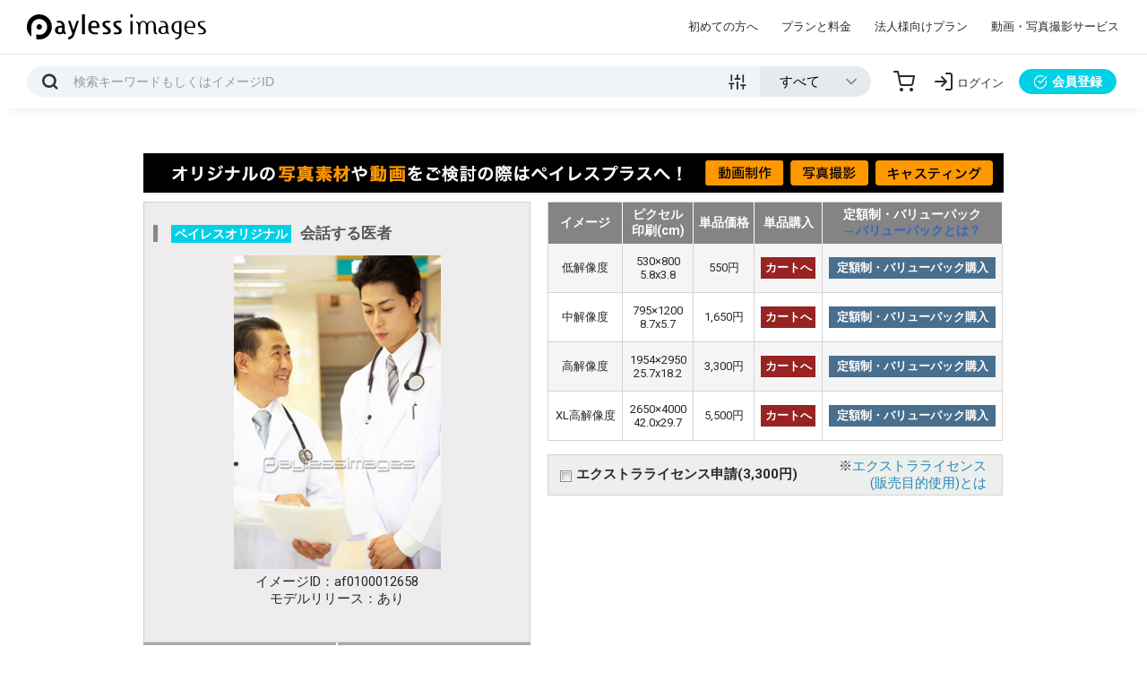

--- FILE ---
content_type: text/html
request_url: https://www.paylessimages.jp/detail.php?id=af0100012658
body_size: 8379
content:
<!DOCTYPE html>
<html lang="ja">

<head>
    <meta charset="EUC-JP">
    <meta name="viewport" content="width=device-width, initial-scale=1.0">
    <meta http-equiv="X-UA-Compatible" content="ie=edge">
    <meta name="robots" content="all">
    <meta name="keywords" content="ストックフォト,画像素材,イラスト素材,写真素材,商用利用"/>
    <title>会話する医者 -  商用利用可能な写真素材・イラスト素材ならストックフォトの定額制ペイレスイメージズ</title>
    <meta name="description" content="会話する医者│商用利用可能な写真素材・イラスト素材を販売するペイレスイメージズでは1億5000万点を超える商用素材を1点単価36円から購入可能です。さらに今ならバリューパックへのご登録で10点まで無料ダウンロードできます。">
    <link rel="canonical" href="https://www.paylessimages.jp/detail.php?id=af0100012658" />
    <link rel="stylesheet" href="../assets/css/main_speed.min.css">
    <link rel="preload" href="../assets/fonts/payless-icon.ttf?5cpjho" as="font">
    <link rel="stylesheet" type="text/css" href="../assets/css/sub_min.css">
    <link rel="stylesheet" type="text/css" href="css/preview_new2_min.css">
    <link rel="stylesheet" type="text/css" href="css/payless_gal_min.css">
    <link rel="stylesheet" href="https://unpkg.com/scroll-hint@latest/css/scroll-hint.css">
    <script src="https://unpkg.com/scroll-hint@latest/js/scroll-hint.min.js"></script>
    <script src="https://cdnjs.cloudflare.com/ajax/libs/jquery/3.4.0/jquery.min.js"></script>
<script type="text/javascript" src="/js/jquery.payless_gal_min.js"></script>
<script type="text/javascript" src="/js/imagesloaded.pkgd.min.js"></script>

<script type="text/javascript"> 
//<![CDATA[
$(function() {
    $("#tab li").click(function() {
        var num = $("#tab li").index(this);
        $(".content_wrap").addClass('disnon');
        $(".content_wrap").eq(num).removeClass('disnon');
        $("#tab li").removeClass('select');
        $(this).addClass('select')
    });
});
//]]>
</script> 

<script>
$(function(){
    $('a img').css({
        opacity: 1.0,
        filter: "alpha(opacity=100)"
        }).hover(function(){
            $(this).fadeTo(200,0.6);
        },function(){
            $(this).fadeTo(200,1.0);
    })
});
</script>
<script type="text/javascript">
$(function(){
        $("#nanoGallery1 img").imagesLoaded(function(){
                $("#nanoGallery1").nanoGallery({colorScheme:'light', thumbnailWidth:'auto', thumbnailHeight:'240', thumbnailHoverEffect:'scale120,labelSplitVert', thumbnailLabel:{hideIcons:true, descriptionMaxLength:20}});
        $("#loading").hide();
        $(".next_arrow_gif").show();
        });
});
</script>


<script>
$(function() {
  $('#admenu').click(function() {
  $('#menuContent').slideToggle(200);
  });
});
</script>

<script>
$(function(){
        $('#search_op_clear').click(function(){
                $('.search_op_check').val(["VH"]);
                $('#out_tag').val("");
                $('#search_op_cate').val("0");
        });
});
</script>

<script>
$(function() {
  $('#menu2').click(function() {
  $('#menuContent2').slideToggle(200);
  });
});
</script>

<script>
$(function() {
  $(".panel-btn").click(function(){
    var clickPanel = $("+.panel",this);
    clickPanel.toggle();
    $(".panel").not(clickPanel).slideUp(0);
    $(".panel:visible").prev();
    $(".panel:hidden").prev();
    return false;
  }); 
});
</script>

<script>
$(function() {
  $(".panel-btn02").click(function(){
    var clickPanel = $("+.panel02",this);
    clickPanel.toggle();
    $(".panel02").not(clickPanel).slideUp(0);
    $(".panel02:visible").prev();
    $(".panel02:hidden").prev();
    return false;
  }); 
});
</script>

<script>
$(function() {
  $(".panel-btn04").click(function(){
    var clickPanel = $("+.panel04",this);
    clickPanel.toggle();
    $(".panel04").not(clickPanel).slideUp(0);
    $(".panel04:visible").prev();
    $(".panel04:hidden").prev();
    return false;
  });

$(document).on('click', '.campaign span', function() {
  $('.campaign').hide();
  window.sessionStorage.setItem('hide_campaign', 1);
});

if (1 != window.sessionStorage.getItem('hide_campaign')) {
  $('.campaign').show();
}
});
</script>


<script>
$(document).ready(function() {
  //tr要素をクリックでイベント発火
      $('table tr').click(function() {
        //td要素からチェックボックスを探す
             var $c = $(this).children('td').children('input[type=radio]');
            if($c.prop('checked'))
           $c.prop('checked', '');
        else
           $c.prop('checked', 'checked');
      });
});

</script>

<script>
$(document).ready(function() {
  //tr要素をクリックでイベント発火
      $('table tr').click(function() {
        //td要素からチェックボックスを探す
             var $c = $(this).children('td').children('input[type=checkbox]');
            if($c.prop('checked'))
           $c.prop('checked', '');
        else
           $c.prop('checked', 'checked');
      });
});

</script>


    <!-- Google Tag Manager センタード用-->
    
<script>(function(w,d,s,l,i){w[l]=w[l]||[];w[l].push({'gtm.start':
new Date().getTime(),event:'gtm.js'});var f=d.getElementsByTagName(s)[0],
j=d.createElement(s),dl=l!='dataLayer'?'&l='+l:'';j.async=true;j.src=
'https://www.googletagmanager.com/gtm.js?id='+i+dl;f.parentNode.insertBefore(j,f);
})(window,document,'script','dataLayer','GTM-K288H8L');</script>
    
    <!-- End Google Tag Manager -->
    

    <!-- Google tag (gtag.js) -->
<script async src="https://www.googletagmanager.com/gtag/js?id=UA-11656662-1"></script>
<script>
  window.dataLayer = window.dataLayer || [];
  function gtag(){dataLayer.push(arguments);}
  gtag('js', new Date());

  gtag('config', 'UA-11656662-1');
</script>
    
</head>

<body>

<!-- Google Tag Manager (noscript) -->
<noscript><iframe src="https://www.googletagmanager.com/ns.html?id=GTM-K288H8L"
height="0" width="0" style="display:none;visibility:hidden"></iframe></noscript>
<!-- End Google Tag Manager (noscript) -->

    <!-- GLOBAL HEADER -->
    <header id="global_header">
        <div class="container-fluid d-flex justify-content-end align-items-center">
            <div id="header_logo"><a href="/"><img src="/assets/images/payless_logo.svg" class="fluid" alt="Payless Images" width="199" height="28"></a></div>
            <div id="header_nav_toggle" class="d-md-none icon icon-menu"></div>
            <nav id="header_nav">
                <div id="header_nav_body" class="d-flex align-items-center">
                    <div id="header_nav_close" class="d-md-none icon icon-close"></div>
                    <ul class="list-unstyled d-flex">
                        <li><a href="payless_reason.php">初めての方へ</a></li>
                        <li><a href="price_mon.php">プランと料金</a></li>
                        <li><a href="corp_service.php">法人様向けプラン</a></li>
                        <li><a href="https://paylessplus.jp/" target="_blank">動画・写真撮影サービス</a></li>
                    </ul>
                    <!-- <div id="header_support_call" class="d-lg-block d-none"><a href="tel:0120410580"><img src="/assets/images/header_support.svg" class="fluid" alt="サポートデスク:03-5452-0011" width="179" height="36"></a></div> -->
                    <ul id="header_mobile_nav" class="list-unstyled d-sm-none">
                        <li><a href="/corp_site/contact/" target="_blank">お問い合わせフォーム</a></li>
                        <li><a href="/terms.php#privacy_terms">プライバシーポリシー</a></li>
                        <li><a href="terms.php">ご利用規約</a></li>
                        <li><a href="/corp_site/" target="_blank">会社概要</a></li>
                    </ul>
                </div>
            </nav>
        </div>
    </header>
    <div id="search_header">
        <div class="container-fluid d-flex justify-content-between align-items-center">
            <div class="search_container flex-grow-1">
                <form action="search_key.php" method="GET" id="search_header_form" class="form_enter_submit">
                    <div class="search_container_form d-flex align-items-center">
                        <div class="search_container_skey form_unit flex-grow-1">
                            <input type="text" name="skey" class="skey form_item" placeholder="検索キーワードまたはイメージID">
                            <div class="form_unit form_unit_buttons" id="addBtn">
                                <button type="submit" class="btn icon icon-search"></button>
                            </div>
                            <div class="search_advanced_toggle icon icon-sliders" title="絞込み検索"></div>
                        </div>
                        <div id="mobile_search_advanced">
                            <div class="search_advanced_header d-md-none container">
                                <span class="search_advanced_close icon icon-close icon_pointer"></span>
                            </div>
                            <div class="search_container_select form_unit">
                                <p class="d-md-none">画像の種類</p>
                                <select name="kubun" class="kubun form_item">
                                    <option value="all">すべて</option>
                                    <option value="P">写真</option>
                                    <option value="I">イラスト</option>
                                    <option value="V">ベクター</option>
                                </select>
                            </div>
                            <div id="search_advanced">
                                <div class="container">
                                    <div class="search_advanced_header d-md-block d-none">
                                        <span class="search_advanced_close icon icon-close icon_pointer"></span>
                                    </div>
                                    <div class="row form_container">
                                        <div class="form_unit form_unit_check col-md-4">
                                            <p>画像の位置</p>
                                            <label for="vert_horiz_vh"><input type="radio" name="vert_horiz" id="vert_horiz_vh" value="VH" checked>すべて</label>
                                            <label for="vert_horiz_v"><input type="radio" name="vert_horiz" id="vert_horiz_v" value="H">横位置のみ</label>
                                            <label for="vert_horiz_h"><input type="radio" name="vert_horiz" id="vert_horiz_h" value="V">縦位置のみ</label>
                                        </div>
                                        <div class="form_unit col-md-4">
                                            <p>除外キーワード</p>
                                            <input type="text" name="nskey" id="nskey" class="form_item" value="" placeholder="除外キーワード">
                                        </div>
                                        <div class="form_unit col-md-4">
                                            <p>カテゴリ</p>
                                            <select id="search_op_cate" name="sel_cate" class="form_item">
                                                <option value="0" selected="">指定しない</option>
                                                <option value="1">人物</option>
                                                <option value="2">ビジネス</option>
                                                <option value="3">医療・美容・サイエンス</option>
                                                <option value="4">自然風景</option>
                                                <option value="5">季節イベント</option>
                                                <option value="6">動物と生物</option>
                                                <option value="7">花・植物</option>
                                                <option value="8">食べ物・飲み物</option>
                                                <option value="9">乗り物・交通</option>
                                                <option value="10">街並み・建物</option>
                                                <option value="11">スポーツ・レクレーション</option>
                                                <option value="12">建物・インテリア</option>
                                                <option value="13">スティルライフ・オブジェクト</option>
                                                <option value="14">日本の地域</option>
                                                <option value="15">世界の地域</option>
                                                <option value="16">バックグラウンド</option>
                                                <option value="17">イラスト・クラフト</option>
                                            </select>
                                        </div>
                                    </div>
                                    <div class="form_unit form_unit_buttons">
                                        <button type="submit" class="btn btn_large">検索</button>
                                    </div>
                                </div>
                            </div>
                        </div>
                    </div>
                </form>
            </div>
            <nav id="user_nav">
                <ul class="list-unstyled d-flex align-items-center">
                    <li><a href="scart.php" class="icon icon-shopping-cart" title="カート"></a></li>
                                        <li><a href="#" id="user_nav_login" class="modal_open icon icon-log-in" data-modal-target="#login_modal" title="ログイン"><span class="d-md-block d-none">ログイン</span></a></li>
                    <li class="d-md-block d-none"><a href="user_reg_form.php" id="user_signup" class="btn btn_primary"><span class="icon-check-circle"></span>会員登録</a></li>
                                    </ul>
            </nav>
        </div>
    </div>
        <!-- ログアウト時 -->
    <div id="login_modal" class="modal_unit">
        <div id="login_modal_container" class="modal_container">
            <div class="modal_header">
                <p>ログイン</p>
                <div class="modal_close icon icon-close"></div>
            </div>
            <div class="modal_body">
                <form method="post" action="user_login_exec.php" class="form_container">
                    <div class="form_unit">
                        <input type="text" name="userid" class="login_userid form_item" placeholder="メールアドレスまたはID">
                    </div>
                    <div class="form_unit">
                        <input type="password" name="passwd" class="login_passwd form_item" placeholder="パスワード">
                    </div>
                    <div class="form_unit form_unit_buttons">
                        <button type="submit" class="btn btn_large">ログイン</button>
                    </div>
                </form>
                <div id="login_modal_links">
                    <a href="user_login_pass.php">パスワードをお忘れの方</a>
                    <a href="user_login_id.php">IDをお忘れの方</a>
                </div>
            </div>
            <a href="user_reg_form.php" class="modal_footer" id="login_modal_signup"><span class="icon icon-check-circle"></span>会員登録はこちら</a>
        </div>
    </div>
    <!--メインカラムここから-->
<div id="sub">
    <div id="sub_page">
        <div class="upbox01">
            <!-- プラン告知　-->
            <div id="myplace" style="margin-bottom:10px;">
                <a href="https://paylessplus.jp" target="_blank" onclick="gtag('event', 'plus_bnr_click', );"><img src="/images/paylessplus_bnr.jpg" width="960" height="44" alt="palesplus_bnr"></a>
            </div>
            <!--
            <script type="text/javascript">
            var lists = [
                '<a href="/valuepack.php"><img src="/images/value_banner.jpg" width="960" height="44" alt="バリューパックがお得な理由"></a>'
            ];

            var rNo = Math.floor(Math.random() * lists.length);
            document.getElementById('myplace').innerHTML = lists[rNo];
            </script>
            -->

            <!-- プラン告知　-->
                        <div class="flexbox">
                <div class="pre_imgbox">
                    <div class="photobg">
                                                <h1 id="caption2"><span class="payless_original">ペイレスオリジナル</span>会話する医者</h1>
                                                <img class="preimg" src="/preview/af/pic3/写真素材_会話する医者_af0100012658.jpg" alt="会話する医者" width="270" height="410" />
                        <p class="image_detial">イメージID：af0100012658<br />モデルリリース：あり</p>
                    </div>
                    <div class="down_flexbox">
                        <a href="#" onclick="window.open('add_lightbox.php?id=af0100012658', '', 'width=380,height=250');return false;">ライトボックスに追加</a>
                        <a href="https://www.paylessimages.jp/login_kanp.php?itemID=af0100012658">カンプデータダウンロード</a>
                                            </div>
                </div>
                <div class="pre_price js-scrollable">
                    <table id="pricelist01">
                        <tr>
                            <th>イメージ</th>
                            <th>ピクセル<br />印刷(cm)</th>
                            <th>単品価格</th>
                            <th>単品購入</th>
                            <th>定額制・バリューパック<br /><a style="color:#36C;" target="_blank" href="/valuepack.php">→バリューパックとは？</a></th>
                        </tr>
                                                                        <tr style="background-color:#F5F5F5;">
                            <td>低解像度</td>
                            <td>530×800<br />5.8x3.8</td>
                            <td class="bold">550円</td>
                                                        <td><a href="add_scart.php?sid=af0100012658&tsize=w"><span class="cartBtn">カートへ</span></a></td>
                                                                                    <td><a href="price_mon.php?sid=af0100012658&tsize=w"><span class="sbscBtn">定額制・バリューパック購入</span></a></td>
                                                    </tr>
                                                <tr>
                            <td>中解像度</td>
                            <td>795×1200<br />8.7x5.7</td>
                            <td class="bold">1,650円</td>
                                                        <td><a href="add_scart.php?sid=af0100012658&tsize=m"><span class="cartBtn">カートへ</span></a></td>
                                                                                    <td><a href="price_mon.php?sid=af0100012658&tsize=m"><span class="sbscBtn">定額制・バリューパック購入</span></a></td>
                                                    </tr>
                                                                        <tr style="background-color:#F5F5F5;">
                            <td>高解像度</td>
                            <td>1954×2950<br>25.7x18.2</td>
                            <td class="bold">3,300円<br/></td>
                                                        <td><a href="add_scart.php?sid=af0100012658&tsize=l"><span class="cartBtn">カートへ</span></a></td>
                                                                                    <td><a href="price_mon.php?sid=af0100012658&tsize=l"><span class="sbscBtn">定額制・バリューパック購入</span></a></td>
                                                    </tr>
                                                                        <tr>
                            <td>XL高解像度</td>
                            <td>2650×4000<br>42.0x29.7</td>
                            <td class="bold">5,500円<br/></td>
                                                        <td><a href="add_scart.php?sid=af0100012658&tsize=o"><span class="cartBtn">カートへ</span></a></td>
                                                                                    <td><a href="price_mon.php?sid=af0100012658&tsize=o"><span class="sbscBtn">定額制・バリューパック購入</span></a></td>
                                                    </tr>
                                                                                                                    </table>
                    <table id="extrabox01">
                        <tr>
                                                        <td><a href="detail.php?id=af0100012658&extra=1"><img src="/images/check_off.jpg" width="13" height="13" alt="check-off"></a></td>
                                                        <td><span class="ext">エクストラライセンス申請(3,300円)</span></td>
                            <td style="text-align:right; padding-right:15px;">※<a href="/extralicense.php" target="_blank">エクストラライセンス<br>(販売目的使用)とは</a></td>
                        </tr>
                    </table>
                                    </div>
    
             <script>new ScrollHint('.js-scrollable');</script>
    
            </div>
            <div class="creator">
                (C)
                <a href="user_profile.php?mid=2&pid=010"> <a href="user_profile.php?mid=2&pid=010">ペイレスイメージズ</a>
                                　
                            </div>
        </div>
                        <div class="pre_modelbox">
                <p style="font-weight:bold; font-size:15px; float:left;">同一モデル</p>
                <a href="/search_model.php?skey=mr661%A1%A1mr246">
                    <p style="text-align:right;">同一モデルをもっと見る</p>
                </a>
                <div class="model_imgbox">
                    <ul id="pre_modellist" class="clearfix">
                                                <li><a href="/detail.php?id=af0100012651"><img height="95" src="smnl_img/af_big/pic3/af0100012651.jpg" /></a></li>
                                                <li><a href="/detail.php?id=af0100012648"><img height="95" src="smnl_img/af_big/pic3/af0100012648.jpg" /></a></li>
                                                <li><a href="/detail.php?id=af0100012514"><img height="95" src="smnl_img/af_big/pic3/af0100012514.jpg" /></a></li>
                                                <li><a href="/detail.php?id=af0100012654"><img height="95" src="smnl_img/af_big/pic3/af0100012654.jpg" /></a></li>
                                                <li><a href="/detail.php?id=af0150012881"><img height="95" src="smnl_img/af_big/pic3/af0150012881.jpg" /></a></li>
                                                <li><a href="/detail.php?id=af0100012647"><img height="95" src="smnl_img/af_big/pic3/af0100012647.jpg" /></a></li>
                                            </ul>
                </div>
            </div>
                    <div id="tagbox">
            <h2 class="tag_t">タグ一覧</h2>
            <p class="key">
                                <a href="/search_key.php?skey=%BF%CD%CA%AA">人物</a>
                                <a href="/search_key.php?skey=%C3%CB%C0%AD">男性</a>
                                <a href="/search_key.php?skey=%C6%FC%CB%DC%BF%CD">日本人</a>
                                <a href="/search_key.php?skey=%B0%E5%CE%C5">医療</a>
                                <a href="/search_key.php?skey=%A5%D3%A5%B8%A5%CD%A5%B9">ビジネス</a>
                                <a href="/search_key.php?skey=%C9%C2%B1%A1">病院</a>
                                <a href="/search_key.php?skey=%BB%C5%BB%F6">仕事</a>
                                <a href="/search_key.php?skey=%C3%CB%C0%AD%B0%E5%BB%D5">男性医師</a>
                                <a href="/search_key.php?skey=%B0%E5%BC%D4">医者</a>
                                <a href="/search_key.php?skey=%B0%E5%BB%D5">医師</a>
                                <a href="/search_key.php?skey=%B8%A6%BD%A4%B0%E5">研修医</a>
                                <a href="/search_key.php?skey=%BF%A6%B6%C8">職業</a>
                                <a href="/search_key.php?skey=%BD%BE%B6%C8%B0%F7">従業員</a>
                                <a href="/search_key.php?skey=%C6%AF%A4%AF%C3%CB%C0%AD">働く男性</a>
                                <a href="/search_key.php?skey=%C6%AF%A4%AF">働く</a>
                                <a href="/search_key.php?skey=%B2%F1%CF%C3">会話</a>
                                <a href="/search_key.php?skey=%BF%CD">人</a>
                                <a href="/search_key.php?skey=%BF%CD%B4%D6">人間</a>
                                <a href="/search_key.php?skey=%C3%CB">男</a>
                                <a href="/search_key.php?skey=%A4%AA%A4%C8%A4%B3">おとこ</a>
                                <a href="/search_key.php?skey=%C3%CB%A4%CE%BF%CD">男の人</a>
                                <a href="/search_key.php?skey=%A5%A2%A5%B8%A5%A2%BF%CD">アジア人</a>
                                <a href="/search_key.php?skey=%C5%EC%CD%CE%BF%CD">東洋人</a>
                                <a href="/search_key.php?skey=japanese">japanese</a>
                                <a href="/search_key.php?skey=Japanese">Japanese</a>
                                <a href="/search_key.php?skey=%A5%E1%A5%C7%A5%A3%A5%AB%A5%EB">メディカル</a>
                                <a href="/search_key.php?skey=%A5%D8%A5%EB%A5%B9%A5%B1%A5%A2">ヘルスケア</a>
                                <a href="/search_key.php?skey=%A5%E1%A5%C7%A5%A3%A5%AB%A5%EB%A5%A4%A5%E1%A1%BC%A5%B8">メディカルイメージ</a>
                                <a href="/search_key.php?skey=%B0%E5%CE%C5%A5%A4%A5%E1%A1%BC%A5%B8">医療イメージ</a>
                                <a href="/search_key.php?skey=%A5%D3%A5%B8%A5%CD%A5%B9%A5%A4%A5%E1%A1%BC%A5%B8">ビジネスイメージ</a>
                                <a href="/search_key.php?skey=%BB%C5%BB%F6%A5%A4%A5%E1%A1%BC%A5%B8">仕事イメージ</a>
                                <a href="/search_key.php?skey=%A5%D3%A5%B8%A5%CD%A5%B9%A5%B7%A1%BC%A5%F3">ビジネスシーン</a>
                                <a href="/search_key.php?skey=%A5%EF%A1%BC%A5%AF">ワーク</a>
                                <a href="/search_key.php?skey=%A5%C9%A5%AF%A5%BF%A1%BC">ドクター</a>
                                <a href="/search_key.php?skey=%A4%AA%B0%E5%BC%D4%A4%B5%A4%F3">お医者さん</a>
                                <a href="/search_key.php?skey=%B0%E5%BB%D5%A5%A4%A5%E1%A1%BC%A5%B8">医師イメージ</a>
                                <a href="/search_key.php?skey=%B0%E5%BC%D4%A5%A4%A5%E1%A1%BC%A5%B8">医者イメージ</a>
                                <a href="/search_key.php?skey=%BF%A6">職</a>
                                <a href="/search_key.php?skey=%A4%AA%C3%FD%A4%EA">お喋り</a>
                                <a href="/search_key.php?skey=%C3%FD%A4%EB">喋る</a>
                                <a href="/search_key.php?skey=%A4%B7%A4%E3%A4%D9%A4%EB">しゃべる</a>
                                <a href="/search_key.php?skey=%CF%C3%A4%B9">話す</a>
                                <a href="/search_key.php?skey="></a>
                            </p>
        </div>
                <h2 style="margin-top:30px; font-weight:bold;">類似画像素材</h2>
        <div id="nanoGallery1">
                        <a href="#" data-ngdest="detail.php?id=af0100038095" data-ngthumb="/preview/af/pic8/af0100038095.jpg" data-ngdesc="診察する男性医師"></a>
                        <a href="#" data-ngdest="detail.php?id=af0100038089" data-ngthumb="/preview/af/pic8/af0100038089.jpg" data-ngdesc="診察する男性医師"></a>
                        <a href="#" data-ngdest="detail.php?id=af0100038090" data-ngthumb="/preview/af/pic8/af0100038090.jpg" data-ngdesc="診察する男性医師"></a>
                        <a href="#" data-ngdest="detail.php?id=af0100038091" data-ngthumb="/preview/af/pic8/af0100038091.jpg" data-ngdesc="診察する男性医師"></a>
                        <a href="#" data-ngdest="detail.php?id=af0100038093" data-ngthumb="/preview/af/pic8/af0100038093.jpg" data-ngdesc="診察する男性医師"></a>
                        <a href="#" data-ngdest="detail.php?id=af0100038084" data-ngthumb="/preview/af/pic8/af0100038084.jpg" data-ngdesc="男性医師"></a>
                        <a href="#" data-ngdest="detail.php?id=af0100038087" data-ngthumb="/preview/af/pic8/af0100038087.jpg" data-ngdesc="診察する男性医師"></a>
                        <a href="#" data-ngdest="detail.php?id=af0100038088" data-ngthumb="/preview/af/pic8/af0100038088.jpg" data-ngdesc="診察する男性医師"></a>
                        <a href="#" data-ngdest="detail.php?id=af0100038079" data-ngthumb="/preview/af/pic8/af0100038079.jpg" data-ngdesc="男性医師"></a>
                        <a href="#" data-ngdest="detail.php?id=af0100038081" data-ngthumb="/preview/af/pic8/af0100038081.jpg" data-ngdesc="男性医師"></a>
                        <a href="#" data-ngdest="detail.php?id=af0100038082" data-ngthumb="/preview/af/pic8/af0100038082.jpg" data-ngdesc="男性医師"></a>
                        <a href="#" data-ngdest="detail.php?id=af0100038076" data-ngthumb="/preview/af/pic8/af0100038076.jpg" data-ngdesc="男性医師"></a>
                        <a href="#" data-ngdest="detail.php?id=af0100038077" data-ngthumb="/preview/af/pic8/af0100038077.jpg" data-ngdesc="男性医師"></a>
                        <a href="#" data-ngdest="detail.php?id=af0100038078" data-ngthumb="/preview/af/pic8/af0100038078.jpg" data-ngdesc="男性医師"></a>
                        <a href="#" data-ngdest="detail.php?id=af0100037960" data-ngthumb="/preview/af/pic8/af0100037960.jpg" data-ngdesc="男性医師"></a>
                        <a href="#" data-ngdest="detail.php?id=af0100037958" data-ngthumb="/preview/af/pic8/af0100037958.jpg" data-ngdesc="男性医師"></a>
                        <a href="#" data-ngdest="detail.php?id=af0100037959" data-ngthumb="/preview/af/pic8/af0100037959.jpg" data-ngdesc="男性医師"></a>
                        <a href="#" data-ngdest="detail.php?id=af0100037957" data-ngthumb="/preview/af/pic8/af0100037957.jpg" data-ngdesc="男性医師"></a>
                        <a href="#" data-ngdest="detail.php?id=af0100037953" data-ngthumb="/preview/af/pic8/af0100037953.jpg" data-ngdesc="男性医師"></a>
                        <a href="#" data-ngdest="detail.php?id=af0100037955" data-ngthumb="/preview/af/pic8/af0100037955.jpg" data-ngdesc="男性医師"></a>
                        <a href="#" data-ngdest="detail.php?id=af0100037951" data-ngthumb="/preview/af/pic8/af0100037951.jpg" data-ngdesc="訪問診療する医師"></a>
                    </div>
            </div><!-- END: main_pre -->
</div><!-- END:Main_Preview -->
</div><!-- END:Wrapper -->
<!--メインカラムここまで-->
<!--  フッター　START  -->    <footer id="global_footer">
        <div class="container">
            <div class="row">
                <div id="" class="col-md-4">
                    <div id="footer_contact">
                        <div class="logo_white"><a href="/"><img src="/assets/images/payless_logo_white.svg" class="fluid" alt="Payless Images" width="220" height="31"></a></div>
                        <p><a href="tel:0120410580"><img src="/assets/images/footer_support.svg" class="fluid" alt="ペイレスサポートデスク:03-5452-0011" width="220" height="48"></a></p>
                        <p><a href="/corp_site/contact/" target="_blank" class="btn btn_block">お問い合わせフォーム</a></p>
                        <ul id="footer_sns" class="list-unstyled">
                            <li><a href="https://www.facebook.com/paylessimages" target="_blank" class="icon icon-facebook" title="Facebook"></a></li>
                            <li><a href="https://twitter.com/paylessimages" target="_blank" class="icon icon-twitter" title="Twitter"></a></li>
                            <li><a href="https://www.instagram.com/paylessimages/" target="_blank" class="icon icon-instagram" title="Instagram"></a></li>
                        </ul>
                    </div>
                </div>
                <div id="footer_sitemap" class="col-md-8 row">
                    <div class="footer_sitemap_item col-lg-4 col-md-6">
                        <h4 class="footer_sitemap_title">サイト関連</h4>
                        <ul class="list-unstyled footer_sitemap_list">

                        <li><a href="payless_reason.php">初めての方へ</a></li>
                            <li><a href="/search_new_10000.php">新着素材情報</a></li>
                            <li><a href="/stock_model.php">人物モデル検索</a></li>
                            <li><a href="/search_rank.php">ダウンロードランキング</a></li>
                            <li><a href="/category_business.php">業界別キーワード</a></li>
                            <li><a href="food2017.php">フード素材特集</a></li>
                            <li><a href="/news_p.php">ニュース一覧</a></li>
                        </ul>
                    </div>
                    <div class="footer_sitemap_item col-lg-4 col-md-6">
                        <h4 class="footer_sitemap_title">素材の購入</h4>
                        <ul class="list-unstyled footer_sitemap_list">
                            <li><a href="/guide.php">素材の購入方法</a></li>
                            <li><a href="/price_mon.php">定額制・バリューパック料金</a></li>
                            <li><a href="/valuepack.php">バリューパックの特徴</a></li>
                            <li><a href="/corp_service.php">法人ライセンス</a></li>
                            <li><a href="/extralicense.php">エクストラライセンスについて</a></li>
<li><a href="/editorial.php">エディトリアル画像について</a></li>
<li><a href="/free_month.php">初月無料について</a></li>
                            <li><a href="/free_top.php" target="_blank">無料素材</a></li>
                        </ul>
                    </div>
                    <div class="footer_sitemap_item col-lg-4 col-md-6">
                        <h4 class="footer_sitemap_title">素材の販売</h4>
                        <ul class="list-unstyled footer_sitemap_list">
                            <li><a href="/photomember.php">クリエイター募集</a></li>
                            <li><a href="/bestselling.php">売れる素材について</a></li>
                            <li><a href="/qcheck.php">クオリティチェック</a></li>
                            <li><a href="/upload.php">素材のアップロード</a></li>
<li><a href="/picup_creator.php">人気クリエイター</a></li>
                        </ul>
                    </div>
                    <div class="footer_sitemap_item col-lg-4 col-md-6">
                        <h4 class="footer_sitemap_title">サービスについて</h4>
                        <ul class="list-unstyled footer_sitemap_list">
                            <li><a href="/terms.php">利用規約</a></li>
                            <li><a href="/help.php">ヘルプ</a></li>
                            <li><a href="/faq.php">FAQ</a></li>
                            <li><a href="/sitemap.php">サイトマップ</a></li>
                        </ul>
                    </div>
                    <div class="footer_sitemap_item col-lg-4 col-md-6">
                        <h4 class="footer_sitemap_title">その他</h4>
                        <ul class="list-unstyled footer_sitemap_list">
                            <li><a href="https://www.paylessimages.jp/corp_site/info/" target="_blank">会社概要</a></li>
                            <li><a href="https://www.paylessimages.jp/corp_site/recruit/" target="_blank">採用情報</a></li>
                            <li><a href="/kitei.php">特定商取引法に基づく表記</a></li>
                            <li><a href="/terms.php#privacy_terms">プライバシーポリシー</a></li>
                            <li><a href="/quit.php">メンバー退会申請</a></li>
                        </ul>
                    </div>
                    <div class="footer_sitemap_item col-lg-4 col-md-6">
                        <h4 class="footer_sitemap_title">Ai Captions appについて</h4>
                        <ul class="list-unstyled footer_sitemap_list">
                            <li><a href="/app_terms.php">Terms of Use</a></li>
                            <li><a href="/app_policy.php">Privacy Policy</a></li>
                        </ul>
                    </div>
                </div>
            </div>
            <div id="footer_credit">
                <ul id="footer_banners" class="list-unstyled">
                    <li><a href="https://paylessplus.jp/" target="_blank">
                    <picture>
                    <source type="image/webp" srcset="/assets/images/paylessplus_banner2.webp">
                    <img src="/assets/images/paylessplus_banner2.jpg" alt="写真、動画撮影ならPaylessPlus" width="340">
                    </picture></a></li>
                    <li><a href="https://www.paylessimages.jp/free_top.php" target="_blank">
                    <picture>
                    <source type="image/webp" srcset="/assets/images/paylessplus_banner4.webp">
                    <img src="/assets/images/paylessplus_banner4.jpg" alt="ペイレスイメージズの無料素材" width="340">
                    </picture></a></li>
                </ul>
                <small id="copyright">COPYRIGHT (C) PAYLESSIMAGES, INC ALL RIGHTS RESERVED.</small>
            </div>
        </div>
    </footer>
    <script src="/assets/js/main.bundle.js"></script>
    
<script type="text/javascript" class="microad_blade_track">
<!--
var microad_blade_jp = microad_blade_jp || { 'params' : new Array(), 'complete_map' : new Object() };
(function() {
var param = {'co_account_id' : '5606', 'group_id' : '', 'country_id' : '1', 'ver' : '2.1.0'};
microad_blade_jp.params.push(param);

var src = (location.protocol == 'https:')
? 'https://d-track.send.microad.jp/js/blade_track_jp.js' : 'http://d-cache.microad.jp/js/blade_track_jp.js';

var bs = document.createElement('script');
bs.type = 'text/javascript'; bs.async = true;
bs.charset = 'utf-8'; bs.src = src;

var s = document.getElementsByTagName('script')[0];
s.parentNode.insertBefore(bs, s);
})();
-->
</script>


<!-- リマーケティング タグの Google コード -->
<script type="text/javascript">
/* <![CDATA[ */
var google_conversion_id = 978946080;
var google_custom_params = window.google_tag_params;
var google_remarketing_only = true;
/* ]]> */
</script>
<script type="text/javascript" src="//www.googleadservices.com/pagead/conversion.js">
</script>
<noscript>
<div style="display:inline;">
<img height="1" width="1" style="border-style:none;" alt="" src="//googleads.g.doubleclick.net/pagead/viewthroughconversion/978946080/?value=0&amp;guid=ON&amp;script=0"/>
</div>
</noscript>

</body>
</html>